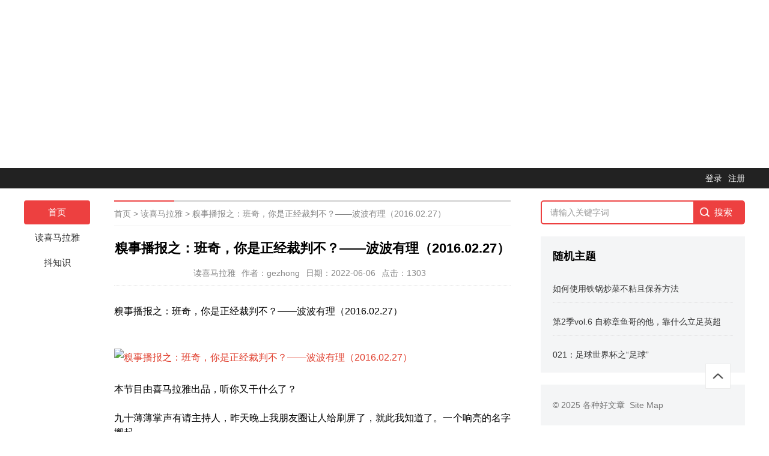

--- FILE ---
content_type: text/html; charset=utf-8
request_url: https://gezhong.vip/read-596.html
body_size: 11185
content:
<!DOCTYPE html><html lang="zh-cn"><head><meta charset="utf-8"><title>糗事播报之：班奇，你是正经裁判不？——波波有理（2016.02.27）</title><meta name="keywords" content="娱乐,糗事播报2016" /><meta name="description" content="糗事播报之：班奇，你是正经裁判不？——波波有理（2016.02.27）" /><meta name="viewport" content="width=device-width, initial-scale=1.0"><link href="view/template/df_toutiao/css/base.css" rel="stylesheet"><link href="view/template/df_toutiao/css/m.css" rel="stylesheet"><script src="view/template/df_toutiao/js/jquery-1.8.3.min.js" ></script><script src="view/template/df_toutiao/js/comm.js"></script><script src="view/template/df_toutiao/js/hc-sticky.js"></script><script src="view/template/df_toutiao/js/aside-sticky.js"></script><link rel="stylesheet" href="view/template/df_toutiao/css/swiper.min.css"><script src="view/template/df_toutiao/js/swiper.min.js"></script><script src="view/template/df_toutiao/js/banner.js"></script><script>
var _hmt = _hmt || [];
(function() {
  var hm = document.createElement("script");
  hm.src ="https://hm.baidu.com/hm.js?7dec70fe7ef7916dc22570b81f0d96bd";
  var s = document.getElementsByTagName("script")[0]; 
  s.parentNode.insertBefore(hm, s);
})();
</script><script async src="https://pagead2.googlesyndication.com/pagead/js/adsbygoogle.js?client=ca-pub-0224824489587078"
     crossorigin="anonymous"></script><ins class="adsbygoogle"
     style="display:block"
     data-ad-client="ca-pub-0224824489587078"
     data-ad-slot="9732452535"
     data-ad-format="auto"
     data-full-width-responsive="true"></ins><script>
     (adsbygoogle = window.adsbygoogle || []).push({});
</script></head><body><div class="topbar"><ul><li><a href="user-login.html"    >登录</a></li><li><a href="user-create.html">注册</a></li></ul></div><article><nav><div class="topnav"><ul id="starlist"><li><a href="./" target="_blank" title="">首页</a></li><li><a href="list-1.html">读喜马拉雅</a></li><li><a href="list-2.html">抖知识</a></li></ul></div><span></span></nav>

  <div class="box_l"><div class="weizhi"><a href="./">首页</a>&nbsp;>&nbsp;<a href="list-1.html">读喜马拉雅</a>&nbsp;>&nbsp;<a href="read-596.html">糗事播报之：班奇，你是正经裁判不？——波波有理（2016.02.27）</a></div><div class="container"><h1>糗事播报之：班奇，你是正经裁判不？——波波有理（2016.02.27）</h1><div class="info"><span>读喜马拉雅</span><span>作者：gezhong</span><span>日期：2022-06-06</span><span>点击：1303</script></span></div><div class="content">糗事播报之：班奇，你是正经裁判不？——波波有理（2016.02.27）<br><br><p><span style="color: #e03e2d;"><img src="http://imagev2.xmcdn.com/group15/M02/0D/0C/wKgDaFbRmGGgNxdVAAcIu_9SxJE948.png!op_type=3&columns=1000&rows=1000" alt="糗事播报之：班奇，你是正经裁判不？——波波有理（2016.02.27）" /></span></p>本节目由喜马拉雅出品，听你又干什么了？<br><br>九十薄薄掌声有请主持人，昨天晚上我朋友圈让人给刷屏了，就此我知道了。一个响亮的名字搬起。<br><br>最初我是看见一个班级的段子，是这么讲的，说，杜枫说，快，看看球儿下在砸，周鹏屁又上了，碰韩子真腿了。范琪说。<br><br>有瑕疵啊。<br><br>杜峰说，你想啥呢，碰韩德军腿了。<br><br>班期说有瑕疵啊。<br><br>杜峰说，就算没碰腿，周鹏也是辽宁地，他是辽宁丹东碰点儿大鸡，说那是辽宁球员碰的广东球儿，全没毛病。
不知道梁静对广东那场半决赛小伙伴们看没看啊，不过看那又不看班旗，这个名字算是响亮的空降了。<br><br>我直到是篮球裁判，不知道是搁哪儿又牺牲一位英雄，只要去帮人们都可以做成黑白照片，香上块上好香碗帘都给配好了。<br><br>说眼见是班级，是双目失明，坚守岗位，因功先止来。<br><br>你说你们这包银咋那么损你我算看明白了，谁也不能得到你们这群晚上啊，朋友圈得死路一条。<br><br>就得死到你们朋友圈人家的时候，我看朋友圈的段子还有呢。呃说那个班旗跑过来向广东要钱。<br><br>广东说要什么钱要去要钱，要要要要要要要钱，说班级说黑哨儿的钱，我都说群儿没赢，要什么钱要钱要要要要要要要要先行。<br><br>他说黑哨的钱也没给也。广东说，黑哨要了我也没赢，你要什么钱，要什么钱要要要要要你要你要钱没毛病。
汉尔说呀，说当时的情况可能是这样的。<br><br>说双方争执不下班起把大寒叫到身边儿问说，你狗俩说实话，到底蹭没蹭上？<br><br>大汗特别无奈，说，蹭个卯啊。<br><br>班崎亭八一吹事儿，广东球拳蹭毛上了。韩德军自己说的更有甚者和耳边说郭志强问蓝鞋班骑士正经裁判部。蓝鞋说裁判，但是裁判真不正经，不知道说心里话。这场球赛我没看，我也不是任何一方球队的球迷。<br><br>别想按照我的身份来说吧，我应该是最中立的一个人儿，因为我是辽宁人，生活在广东，谁赢我都挺乐恨。<br><br>所以据我不偏不倚的角度来判断你，我估计这小子啊，班级他可能是八成大不灵儿，估计就是看跑偏了。<br><br>整秃噜了啥黑哨不会烧的，一夜之间，你说你这眼神儿不好，总是热搜榜了，是不是看来呀，当裁判必备上岗条件之一就是超级强大的心理素质啊，你得扛得住骂呀。<br><br>我对篮球啊，不是太懂行，但是nba，我经常看到这种罚判，如果求全给主队算成主场优势，下场比赛补回来比赛也可以保持悬念。如果给客队是尊重较大可能的事实，比赛就此结束，没悬念，一切遵循客观事实这道理呀，就像足球之间没有学网球里的鹰眼耳做成门线技术一样，其实这可能也就是竞技体育的魅力，所以大家伙儿理解理解你差一不二，你别俩段子乐呵乐呵得了，世人哪有不出错儿的，咋还怎样给人喷死啊。<br><br>好了，咱们话不多说，赶紧来进入今天的韭食播报特别白，谢谢大家发来的，您请段友们在节目中听到自己发的段子的方法。微信关注公众号BOBO脱口秀。<br><br>然后找到段子，征集一栏点进去，点进去点进去溜圆就喊，就是这么简单。<br><br>此外呢，还要感谢我的微信好友段子，搜集群里的每一位我最爱的会员们每天都为我提供的段子素材么么哒，谢谢宝宝们呢。
段子一水寒说一对儿夫妻一样，媳妇儿死了，老爷们儿伤心呐，哭得特别厉害啊啊。<br><br>牧师就安慰他说，孩子不要伤心，他会伤天堂的。老爷们儿停止了哭泣，说，那，那我以后也会上天堂吗？<br><br>莫斯说，当然，奥夫考尔斯丈夫哇一声又哭了。<br><br>太可怕啦。所以我才哭的这么伤心呐。<br><br>哎呀，好在隔壁王嫂活得好好的，要不然我还真以为是隔壁老王两口子的事儿呢。
现在有个媳妇确实挺厉害，以隔壁王嫂为首的年前隔壁老王，我们一大帮朋友聚会墙子手剑呢，拍了一张老王在ktv抱着公主公主坐到大腿上喝花酒的照片发给了王嫂，王守疯了，哎呀，那要跟老王拼命啊。隔壁老王特别机智，跟他解释媳妇，儿媳妇，儿媳妇儿贝贝贝贝贝贝贝闹那，那是我女同学。<br><br>王嫂冷静地思考了一下，还是有点儿不信。<br><br>说真是女同学吗？老说真的。<br><br>王导说，你真没花钱吗？狼说，真的。<br><br>王老师说，啊，那就没事儿了，你该干个嘎去吧。<br><br>火星人说，啊，今天去买水哎，路过一妹子开车保鬼撞了，但是伤势不严重。住了医院，我躺在病房里，听到那个撞我的妹子啊，在走廊里对他爸爸大喊。<br><br>就是我故意撞的呢。我就他怎么啦，他那么帅我重，他就可以养他一辈子了。<br><br>说当时我含泪发誓，等我养好了，一定要娶她。<br><br>不冲别的就冲他撞我的车，是保时捷，你说长得帅的事儿啊，当初抢着头回来，咱工作室的时候不到咱们工作室啊，有饭后发水果儿的惯例。<br><br>吃完饭一回头儿，看见自己桌上有水果儿，就问隔壁老王说，哎哥，为什么给我发水果儿啊？<br><br>隔壁老王逗的是因为你长得帅呀，长得帅就发水果儿啊强的看了一眼隔壁老王说，不可能，那为什么你也有呢？<br><br>冬子说。<br><br>今天啊，想出来一个去图书馆找座位的绝招，说寻找一个有魅质的座位，然后对妹子说，同学，我喜欢你很久了，希望和你一交说，如果妹子听到这句话，马上收拾书包走人，那么恭喜你有座儿了。<br><br>如果妹子对你一笑，那么恭喜，还上什么自己个呀大了怎么办？<br><br>纳尔纳说，在电视里经常看到啊，女主角忧伤了，在公交车上把头倚在车窗看风景，今天我也亲身实验了一把。<br><br>那太坑爹了吧，大牙上面给我垫儿掉了。<br><br>哎，你们有没有发现啊，在公交车上真的就是会经常发生一些不可思议的事情。昨天驮驮坐在公交车上，就是最近妥妥呀，工作上有点儿包屈的事儿，坐在那儿啊，就一路抱怨说魂儿是我干的。<br><br>受表扬的是强子，最后成果是不跟儿姐的不公平。说到这儿啊。<br><br>坐到旁边一个老人微微一笑，拍了拍驼驼的肩膀说，孩子看着你的手表。<br><br>好，仔细看是不是先看时针，再看分针，可运转最多的秒针，你连看但都不看一眼呢。<br><br>哎，你听见人的老人多么富有。人生阅历是生活，就是这样。当陀陀还在盯跟着手表思考人生的时候，睿智的老人已经趁机偷到陀陀的钱包撩二哥说记者采访一个九十五岁高龄的老太太，问他年纪大了之后有没有什么烦恼。<br><br>老奶奶想了想说。<br><br>哎呀，我一向啊，都喜欢比自己年龄大的臭，能收稳重的男生现在都死光了，哎呀，那还真挺烦恼。<br><br>二哥呀，你发的这个段子，我怎么感觉好像看见了自己的讲来呢？<br><br>你说好，如果我等到九十五岁，还是没嫁出徐克咋整啊？<br><br>昨天我问我妈，我说妈吗？我要是找一个比我大二十岁的老公，你会同意吗？<br><br>我妈正给她洗袜子呢，头都没洗的台说，老闺女，你要是能找着老公，比我大二十岁我都没意见呐。<br><br>小带兔说，昨晚开会到半夜十二点，大家做的难受，浑身都疼。<br><br>突然老板对大家说，这个今天的会议呀就开了字里啊，明天早结子开现在三哦，大家正在感谢领导关怀呀，准备收拾东西回家走人的时候。<br><br>毛总又说了这个十分钟啊，就是明天了，大家别忘了回来啊，辞职吧。<br><br>那时年少说五岁的女儿在沙发上睡着了。<br><br>突然啊，女儿一个翻身，从沙发上摔到了地上。<br><br>小家伙很坚强，并没有哭，爬到我面前啪啪给我大嘴巴的说，你是怎么看好孩子，好久没联系我的同学微信突然给我发祝福短信，我第一个反应就是瓦六这会儿要结婚六。<br><br>于是呢，我果断地编了一个理由儿回他。我说，哎，正好我要找你那哥们儿，我十五号订婚，你来不来参加。<br><br>果不其然，他回说，不好意思，我师傅好好结婚，看样你也来不了了，咱俩就护顶了吧，省了。<br><br>大家有没有发现现在好多人都得了微信综合症，我每天就是就好，没有微信活不了似的，就比如今天吧。<br><br>我就又玩儿一天微信我特别不聊啊，熟悉我的菠菜都知道我呀，有两台手机，每台手机都有一个微信号，然后我无聊啊，我就把我两个微信号都加入了同一个群。<br><br>然后我用我这个微信号骂那个微信号，用那个微信号回骂这个微信号，两个微信号对骂了一个多小时。<br><br>最后群主管理员都出来调解，才算平息了此事。<br><br>哎，算了，还是给大家讲故事吧，换个口味讲个故事啊。新西安山发来的一个皇帝的新装的故事。<br><br>说在很久很久以前，有两个财富来见一个国王，他们自称能做出世界上最美丽的衣服，但是愚蠢的人是看不见他的。裁缝手捧着空气给国王穿上，问，美不美，公王啥没看着啊。<br><br>白宝玉说呀。<br><br>明明看不见衣服，却只能硬着头皮说，漂亮裁缝跨过往皇上，您可真错。<br><br>于是，第二天的游行大典上，国王愉快地宣布给全国的姑娘们每人都做一套这样事儿的衣裳。<br><br>皇上，您可真聪明啊。<br><br>放眼世界呀，放来了一个强子的段子，说强子经常去按摩，每次叫的呀，都是同一个说话声音很好听的姑娘今天又去了，说还是点那个姑娘按摩前台跟墙的时候，那姑娘没在这时候瓦强的去上个厕所，隔着厕所墙壁，听见那个说话很好听的姑娘在那儿洗手呢。另外一个姑娘问他说，你那老顾客来了，你怎么装不在？<br><br>姑娘，姑娘老大不乐意嘞，抓倒吧，你不当哦，我才不给他做呢。我呢，多顾客就他一个正经按摩的，太浪费时间了。<br><br>哎呀，放眼世界呀。<br><br>根据你提供的这个段子来分析，你也是个挺有生活的人儿啊，大宝剑啥没小滋我吧，还是我给你们讲一个墙子的真事儿吧。
年前呐墙子不是出个女朋友吗，还挺认真的出的挺好那阵儿。<br><br>带回家之前呐就跟他爸商量，然后爸爸啊，爸爸，我要结婚了，因为喂女朋友怀孕了。<br><br>强头爸说，啊，那你确定的孩子是你的吗？<br><br>强的时候放心吧，爸爸，我有把握，他爸说，那就行，可千万别走爸爸的老路啊。<br><br>宝宝们听着是不是哪里画风不对的样子，孩子这晚上千万要谨慎呐。隔壁老王原来有个治疗不孕不育的骗房。<br><br>后来墙呢就介绍个影儿来找各位老王给他看病，那哥们儿一进屋啊，跟老王都跪下了。<br><br>特别诚恳呐说，大哥，你看我都跑了，姥姥地位儿了都没好使，不知道我这个不孕不育症在你这儿还有治吗？<br><br>我有钱呐。我真的，我特别希望有一个下一代能跟我叫爸爸隔壁老王说这个诱啊，也不是外能的哥们儿啊。从我的经验角度来说呀。<br><br>你这病啊是没治了，但是也不是不可以有下一代管你就爸爸的，要是你给我个一百万的话，我，我可以关你叫爸爸。<br><br>爸爸，你是不是？<br><br>然后他把爷们儿给打屁了，隔壁老王因为看病发生，那事儿还真不少呢。<br><br>上个礼拜啊，老王陪王嫂去医院门诊，医生不在王嫂出去上厕所儿去了，就搂王个个儿个儿的坐着等着。<br><br>这时候啊就进了一个大美女，这人儿还没站稳的呢，就跟老王说他可能得了乳腺炎了，让老王给他看看。<br><br>说着说着还把诊室门灌上反锁了。是不是没等咱王哥解释，那你就把上衣就给拖来，可别老王。<br><br>蒙圈啦，老妹儿啊，你犯过我一麻吧。<br><br>我就是一饭店的厨厨师，我是来陪我媳妇儿看病去，他上厕所了，我穿身儿白衣服，你可别把我当医师啊。<br><br>旅行者的记忆也发了一个墙子，断着啊说有一天呢，墙和女朋友逛街，路过一个粪坑，女朋友突然停下来，问说，如果我和你妈同时跳下去。<br><br>你会先救谁强的说，那，那我肯定先救你呀。<br><br>女朋友听了特别高兴，说，亲爱的，你真？<br><br>好，那你妈呢？小安说，放心吧，我妈也不缺心眼儿，他怎么会往粪坑里跳呢？<br><br>谁知道你说女朋友怎么还是问侯家伟说早上出门儿啊，我和我妈逛几，看到路边儿里有人在那儿卖小兔肚子，我就说我想养一只，我妈就不让我跟他磨叽了好久。<br><br>最后我妈终于同意了，说实在要买的话也别买一只，干脆买两只好了，我超级开心啊。我说，好老师啊，两只还可以做个伴儿呢。我妈说，不是我是怕一只，我不够吃。<br><br>你说你这你这家庭环境有暴力血腥的倾向啊。宝宝，我家我妈皮鞋挺爆，前段时间我们家不装修房子吗？我跟我老爸因为装修风格儿都没弹笼，我说贴粉色儿壁纸，我爸说贴蓝色儿，壁纸完了俩就干起来了，抄着对面儿邻居都过来劝架来了。<br><br>你没拉开呀，最后还是我妈出面解决了一场政治，真的我妈那是除非不出手，出手就伤人，只说一句话就解决了。<br><br>我妈说你俩抄抄什么玩儿啊，好像咱家钱在你俩手里似的。超超超超有用吗？<br><br>我说了算，贴黄色壁纸都退下吧，解决了解决了。<br><br>豆豆说，每次朋友叫我去洗澡儿，我都是推三阻四的，那次啊，被他们强拉着去了澡堂子到门口我就说换一家，这家环境不太好啊。他们几个都说好，不要跟他洗。
我没有招儿的，跟他妈进去了，一进门儿，那搓澡儿就喊。<br><br>也就是这小子上次劲儿给他。<br><br>多枣儿把馅儿道给堵住的豆豆，你说你身上攒的是水泥吗？<br><br>这怎么还能变成混凝土吗？是不是陕西？季风说，工作三年了，最近几天一直睡不着觉啊，昨晚刚刚睡着，竟然梦见老师催作业。<br><br>催得特别急，让赶紧给他送过去，可是我一点儿也没写呀，也不知道该去抄谁的。之后我心一横，一想拉倒吧，去个屁的老子不睡了，马上就睁开眼睛了。
季风啊，时不相满呐，你波儿姐我最气也总半夜睡不着觉啊。<br><br>每次啊，深夜睡不着的时候，我都会想起。<br><br>我深爱的那个人，我太太艾特了，真的，我就拿起电话给他拨过去，都是正在通话中，我几次尝试之后，我终于想起来自己给自己打电话，就是这样的战线的呀。<br><br>哈哈哈哈哈哈哈哈，我就是在那样的自恋爱自己神经二爷说和同事打麻将，赢了两百多，一个女同事啊，一直自己输啊。三家人就他叔我就调侃男的，我说大妹子啊，不就输点儿钱吗，至于这么一直板着脸不出事儿吗？<br><br>这时候啊，我媳妇正好来电话了。这女同事突然对着我手机大喊，嫂子，那你老公赢两千多，说回家我讲给你同事之间嘛，每天早九晚五混在一起，其实谁也不用挑谁。<br><br>你就像我们节目组里边儿，大家相处都很随意嘛，说话也都不喜欢你，就拿驼驼来说吧，头头干活儿啊。每次太累的时候都干不下去的时候。<br><br>他都会拉开衣服，低头儿往里边瞅瞅自己的胸，然后大声告诉自己要加油，像我这种平胸的，只能好好上班挣钱了。<br><br>而每次他这样说的时候，墙子都会在一旁悠悠的说，你借哥哥看看没哥哥也想鼓励一下自己不鼓励，这不行，现在钱儿多难挣啊。花。<br><br>大家还熟悉我前两年上市场啊，拿一百块钱人民币买肉人卖肉都会说老妹儿啊，有零钱没这片儿太大找不开呀你今年你在哪里买的，你去随便买点蔬菜卖菜都会说老妹儿啊，一百不够啊，还差二十啊。<br><br>好啦，时间关系给大家伙儿带来最后一个段子啊。来自初心的说上学那会儿波姐陪雪姨去检测室里到检测到是否色盲的时候，医生问雪姨。<br><br>这是什么呀？雪姨说，鸟儿？<br><br>医生说，什么鸟儿啊。<br><br>雪姨说，蜻蜓。<br><br>医生说，啊，确诊了，你这不是色盲啊。你这是文盲。
好了，今天求职播报就是这样啦，咱们下期再见喽。<br><br>咚咚咚还没开门就到那里，还没开门，走到那里。<br><br><div class="pagelist"></div></div><div class="tags"><a href="tag-2.html" target="_blank">娱乐</a><a href="tag-14.html" target="_blank">糗事播报2016</a></div></div><div class="info-pre-next"><p style="text-align: center;"><a href="https://gezhong.vip/read-595.html" style="border: #e6e4e4 1px solid;padding: 3px 6px;">上一篇</a>&nbsp;&nbsp;&nbsp;&nbsp;&nbsp;&nbsp;<a href="https://gezhong.vip/read-597.html" style="border: #e6e4e4 1px solid;padding: 3px 6px;">下一篇</a></p></div></div><aside class="box_r"><div class="search"><form action="operate-search.html" id="nav-search"><input type="hidden" name="range" value="1"><input type="text" name="keyword" class="input_text" value="请输入关键字词" style="color: rgb(153, 153, 153);" onfocus="" ><input class="input_submit" value="搜索" type="submit" id="submit"></form></div><section><h2>随机主题</h2><ul class="news_part03"><li><a href="read-5721.html" title="如何使用铁锅炒菜不粘且保养方法" target="_blank"><p>如何使用铁锅炒菜不粘且保养方法</p></a></li><li><a href="read-5192.html" title="第2季vol.6 自称章鱼哥的他，靠什么立足英超" target="_blank"><p>第2季vol.6 自称章鱼哥的他，靠什么立足英超</p></a></li><li><a href="read-5114.html" title="021：足球世界杯之“足球”" target="_blank"><p>021：足球世界杯之“足球”</p></a></li></ul></section><section><ul class="copyright"><p>© 2025 <a href="./" target="_blank">各种好文章&nbsp;&nbsp;</a><a href="sitemap-xml.html" target="_blank">Site&nbsp;Map</a></p></ul></section></aside></article><a href="#" title="返回顶部" class="icon-top"></a><script src="./lang/zh-cn/lang.js?2.3.0"></script><script src="view/js/jquery-3.4.1.min.js?2.3.0"></script><script src="view/js/popper.min.js?2.3.0"></script><script src="view/js/bootstrap.min.js?2.3.0"></script><script src="view/js/xiuno.js?2.3.0"></script><script src="view/js/bootstrap-plugin.js?2.3.0"></script><script src="view/js/async.min.js?2.3.0"></script><script src="view/js/form.js?2.3.0"></script><script>
  var debug = DEBUG = 0;
  var url_rewrite_on = 1;
  var url_path = './';
  var forumarr = {"1":"读喜马拉雅","2":"抖知识"};
  var fid = 1;
  var uid = 0;
  var gid = 0;
  xn.options.water_image_url = 'view/img/water-small.png'; 
  </script><script src="view/js/wellcms.js?2.3.0"></script><script>
    $('#nav-search').on('submit', function() {
        var jthis = $(this);
        var range = jthis.find('input[name="range"]').val();
        var keyword = jthis.find('input[name="keyword"]').val();
        window.location = xn.url('operate-search-' + xn.urlencode(keyword) + '-' + range);
        return false;
    });
</script><script defer src="https://static.cloudflareinsights.com/beacon.min.js/vcd15cbe7772f49c399c6a5babf22c1241717689176015" integrity="sha512-ZpsOmlRQV6y907TI0dKBHq9Md29nnaEIPlkf84rnaERnq6zvWvPUqr2ft8M1aS28oN72PdrCzSjY4U6VaAw1EQ==" data-cf-beacon='{"version":"2024.11.0","token":"94602176a56f4d6ea50c812ba0bf60b4","r":1,"server_timing":{"name":{"cfCacheStatus":true,"cfEdge":true,"cfExtPri":true,"cfL4":true,"cfOrigin":true,"cfSpeedBrain":true},"location_startswith":null}}' crossorigin="anonymous"></script>
</body></html>

--- FILE ---
content_type: text/html; charset=utf-8
request_url: https://www.google.com/recaptcha/api2/aframe
body_size: 270
content:
<!DOCTYPE HTML><html><head><meta http-equiv="content-type" content="text/html; charset=UTF-8"></head><body><script nonce="D9gy97_6e0-vU0MwRHYM7A">/** Anti-fraud and anti-abuse applications only. See google.com/recaptcha */ try{var clients={'sodar':'https://pagead2.googlesyndication.com/pagead/sodar?'};window.addEventListener("message",function(a){try{if(a.source===window.parent){var b=JSON.parse(a.data);var c=clients[b['id']];if(c){var d=document.createElement('img');d.src=c+b['params']+'&rc='+(localStorage.getItem("rc::a")?sessionStorage.getItem("rc::b"):"");window.document.body.appendChild(d);sessionStorage.setItem("rc::e",parseInt(sessionStorage.getItem("rc::e")||0)+1);localStorage.setItem("rc::h",'1762267733448');}}}catch(b){}});window.parent.postMessage("_grecaptcha_ready", "*");}catch(b){}</script></body></html>

--- FILE ---
content_type: text/css
request_url: https://gezhong.vip/view/template/df_toutiao/css/base.css
body_size: 2359
content:
@charset "utf-8";
/**
 * base.css
 * https://www.yangqq.com/
 * Copyright 2020, design by yangqq
 */
* { margin: 0; padding: 0 }
body { font: 15px "Microsoft YaHei", Arial, Helvetica, sans-serif; color: #000; background: #fff; line-height: 1.5; overflow-x: hidden; }
img { border: 0; display: block }
ul, li { list-style: none; }
a { text-decoration: none; color: #333; }
a:hover { color: #ed4040; text-decoration: none; }
.clear { clear: both; width: 100%; overflow: hidden; }
.blank { clear: both; width: 100%; overflow: hidden; height: 20px }
article { width: 1200px; margin: auto; overflow: hidden }
.is-fixed { position: fixed; top: 10px; z-index: 99; }
/*topbar*/
.topbar { height: 34px; line-height: 34px; background: #222; font-size: 14px; color: #fff; text-align: right; margin-bottom: 20px; }
.topbar ul { width: 1200px; margin: auto }
.topbar li { position: relative; display: inline-block; text-align: center; margin-left: 10px; }
.topbar li a { color: #fff }
.topbar li a:hover { text-decoration: none }
.topbar img { position: absolute; width: 100px; height: 100px; left: -15px; top: 34px; display: none; border: #ccc 1px solid; }
.topbar li:hover { cursor: pointer; color: #fff; }
.topbar li:hover img { display: block; z-index: 9 }
/*nav*/
nav { width: 110px; float: left }
.logo { margin-bottom: 16px; display: block }
.logo img { height: 27px; }
nav ul li { height: 40px; line-height: 40px; margin-bottom: 2px; text-align: center; color: #444; border-radius: 4px; overflow: hidden }
nav ul li a { display: block; }
nav ul li a#selected, nav ul li a:hover { background-color: #ed4040; color: #fff; }
nav span { width: 100%; display: block; height: 20px }
.box_l { width: 55%; overflow: hidden; margin: 0 40px 20px; float: left; }
/*banner*/
.banner { width: 100%; height: 340px; margin-bottom: 20px; }
.swiper-slide { position: relative }
.swiper-slide span { position: absolute; right: 0; font-size: 12px; padding: 2px 5px 2px 10px; top: 10px; background: #0CF; color: #fff; border-radius: 3px 0 0 3px }
.swiper-slide:nth-child(2) span { background: #F60 }
.swiper-slide:nth-child(3) span { background: #3C0 }
/*news_list*/

.news_list li { overflow: hidden; margin-bottom: 20px; padding-bottom: 20px; border-bottom: 1px dotted #ccc; }
.news_list li h2 { font-size: 18px; margin-bottom: 7px; overflow: hidden; text-overflow: ellipsis; white-space: nowrap; position: relative; color: #3f3f3f; }
.news_list li i { display: block; float: left; width: 160px; height: 110px; overflow: hidden; margin-right: 20px; }
.news_list li i img { width: 100%; min-height: 100%; transition: all .5s; }
.news_list_info { overflow: hidden; text-overflow: ellipsis; -webkit-box-orient: vertical; display: -webkit-box; -webkit-line-clamp: 2; font-size: 14px; color: #666; }
.news_list_time { color: #888; font-size: 13px; margin-top: 10px; }
.news_list_time span { margin-right: 10px; }
.news_list_time span a { color: #ed4040 }
.news_list li:hover img { transform: scale(1.1); }
.news_list li:hover h2 { color: #ed4040 }
.news_list li:last-child { margin-bottom: 0 }
/*box_r*/
.box_r { float: right; width: 340px; }
.box_r section { background: #f4f5f6; margin: 20px 0; overflow: hidden; }
.box_r section ul { padding: 20px; }
.box_r section h2 { margin: 20px 0 0 20px; font-size: 18px; }
.search { background: #ed4040; position: relative; border: #ed4040 2px solid; border-radius: 5px; overflow: hidden; }
.search input.input_submit { border: 0; color: #fff; outline: none; position: absolute; top: 0; right: 0; width: 25%; display: block; font-size: 15px; height: 36px; line-height: 36px; text-indent: 1em; cursor: pointer; background: url(../img/searchm.png) no-repeat left 10px center; background-size: 21px; }
.search input.input_text { border: 0; line-height: 36px; height: 36px; font-size: 14px; width: 75%; outline: none; text-indent: 1em; }
.search.sblue { background: #00c1de; border: 1px solid #00c1de; }
/*news_part03*/
.news_part03 { }
.news_part03 li { overflow: hidden; margin-bottom: 12px; padding-bottom: 12px; border-bottom: 1px dotted #ccc; }
.news_part03 li i { width: 80px; height: 60px; margin-right: 10px; overflow: hidden; display: block; float: left; }
.news_part03 i img { width: 100%; max-height: 100%; min-height: 100%; }
.news_part03 p { margin-top: 10px; line-height: 20px; max-height: 40px; overflow: hidden; text-overflow: ellipsis; -webkit-box-orient: vertical; display: -webkit-box; -webkit-line-clamp: 2; font-size: 14px; }
.news_part03 li:last-child { border-bottom: none; margin-bottom: 0; padding-bottom: 0; }
/*news_part05*/
.news_part05 { overflow: hidden; }
.news_part05 li { width: 47%; float: left; overflow: hidden; margin-bottom: 15px; }
.news_part05 li:nth-child(even) { float: right }
.news_part05 li a { display: block; }
.news_part05 li i { width: 140px; height: 90px; display: block; margin-bottom: 5px; overflow: hidden; }
.news_part05 li i img { width: 100%; min-height: 100%; }
.news_part05 li p { overflow: hidden; text-overflow: ellipsis; white-space: nowrap; position: relative; font-size: 14px; }
.news_part05 li:nth-child(5), .news_part05 li:nth-child(6) { margin-bottom: 0 }
/*news_part06*/
.news_part06 li { font-size: 14px; line-height: 35px; border-bottom: 1px dotted #ececec; overflow: hidden; text-overflow: ellipsis; white-space: nowrap; position: relative; padding-left: 30px }
.news_part06 li:before { position: absolute; left: 0; font-size: 16px; font-style: italic; font-family: arial; color: #666; }
.news_part06 li:nth-child(1):before { content: "01"; color: #f63; }
.news_part06 li:nth-child(2):before { content: "02"; color: #f63 }
.news_part06 li:nth-child(3):before { content: "03"; color: #f63 }
.news_part06 li:nth-child(4):before { content: "04" }
.news_part06 li:nth-child(5):before { content: "05" }
.news_part06 li:nth-child(6):before { content: "06" }
.news_part06 li:nth-child(7):before { content: "07" }
.news_part06 li:nth-child(8):before { content: "08" }
.news_part06 li:nth-child(9):before { content: "09" }
.news_part06 li:nth-child(10):before { content: "10" }
/*links*/
.links { position: relative; }
.links li { margin: 0 20px 10px 0; display: inline-block }
.links li a { color: #777; font-size: 14px; }
/*tag*/
.tag { position: relative; }
.tag li { margin: 0 20px 10px 0; display: inline-block }
.tag li a { color: #777; font-size: 14px; }
/*footer*/
.copyright { color: #777; line-height: 28px; font-size: 14px; }
.copyright a { color: #777; }
.copyright img { display: inline-block; vertical-align: middle; }
.icon-top { background: url(../img/istop.png) no-repeat center #fff; background-size: 22px; width: 40px; height: 40px; position: fixed; right: 5%; bottom: 10%; transition: all 0.3s; z-index: 9999999; border: #ececec 1px solid; }
/*weizhi*/
.weizhi { font-size: 14px; font-weight: normal; margin-bottom: 20px; position: relative; border-top: #ccc 2px solid; border-bottom: #ececec 1px solid; color: #888; line-height: 40px; }
.weizhi a { color: #888 }
.weizhi:after { position: absolute; width: 100px; height: 2px; background: #ed4040; content: ""; left: 0; top: -2px }
/*pagelist*/
.pagelist { text-align: center; color: #666; width: 100%; clear: both; margin-top: 20px; }
.pagelist li { color: #666; margin: 0 5px 0; padding: 5px 10px; background: #F7F7F7; display: inline-block; }
.pagelist li:nth-child(1) { display: none }
.pagelist li:hover, .pagelist .active { color: #FFF; background: #ed4040; text-decoration: none }
/*container*/
.container { font-size: 16px; }
.container h1 { font-size: 22px; margin-bottom: 15px;text-align: center; }
.info { color: #888; font-size: 14px; margin-bottom: 30px; padding-bottom: 10px; border-bottom: #ccc 1px dotted; text-align: center; }
.info span { margin-right: 10px; }
.content { word-break: break-word; text-align: justify; }
.content p { margin: 26px 0; line-height: 30px; }
.content img { margin: 15px auto; max-width: 100% !important; height: auto !important }
.content h2, .content h3, .content h4, .content h5, .content h6 { font-size: 18px; margin: 10px 0 }
.content video { height: auto !important; width: 100% !important; }
.content iframe { width: 100%; min-height: 400px; }
.tags { margin: 20px 0; font-size: 14px; }
.tags a { display: inline-block; border: #e6e4e4 1px solid; padding: 3px 6px; color: #666; }
.info-pre-next { line-height: 30px; }
.info-pre-next a { margin-left: 5px; }
.otherlink li { overflow: hidden; text-overflow: ellipsis; white-space: nowrap; line-height: 28px; position: relative; padding-left: 10px; font-size: 14px; }
.otherlink li:before { position: absolute; content: ""; width: 3px; height: 3px; background: #a0a0a0; top: 13px; left: 0; }
.otherlink li span { float: right; font-size: 13px; color: #999; margin-left: 20px }
.news_t { font-size: 18px; font-weight: normal; padding: 5px 0; margin: 20px 0 10px; position: relative; border-top: #ccc 2px solid; border-bottom: #ececec 1px solid; color: #333333; }
.news_t:after { position: absolute; width: 70px; height: 2px; background: #ed4040; content: ""; left: 0; top: -2px }
/*timebox*/
.timebox span { position: relative; line-height: 32px; padding-right: 40px; color: #999; font-size: 13px; }
.timebox span:after { position: absolute; content: ""; width: 2px; height: 40px; background: #e0dfdf; right: 18px }
.timebox li { text-overflow: ellipsis; white-space: nowrap; overflow: hidden; }
.timebox li i { position: relative; font-style: normal }
.timebox li i:before { content: " "; height: 10px; width: 10px; border: 2px solid #cccaca; background: #fff; position: absolute; top: 4px; left: -26px; border-radius: 50%; -webkit-transition: all .5s ease; -moz-transition: all .5s ease; -ms-transition: all .5s ease; -o-transition: all .5s ease; transition: all .5s ease; }
.timebox li:hover i:before { background: #ed4040 }


--- FILE ---
content_type: text/css
request_url: https://gezhong.vip/view/template/df_toutiao/css/m.css
body_size: 563
content:
@charset "utf-8";
/**
 * base.css
 * https://www.yangqq.com/
 * Copyright 2020, design by yangqq
 */
 
@media screen and (min-width: 1120px) and (max-width: 1200px) {
article, .topbar ul, .box { width: 1090px }
.box_l { margin: 0 20px 20px; width: 620px; }
.banner { height: auto }
.box_r { width: 320px }
}
@media screen and (min-width: 1020px) and (max-width:1119px) {
article, .topbar ul, .box { width: 990px }
.box_l { margin: 0 15px 20px; }
.banner { height: auto }
.box_r { width: 300px }
}
 @media screen and (min-width: 960px) and (max-width:1019px) {
article, .topbar ul, .box { width: 940px }
.box_l { margin: 0 15px 20px; }
.banner { height: auto }
.box_r { width: 280px }
}
 @media screen and (max-width: 959px) {
.topbar ul, .box { width: 98% }
article { width: 100% }
.topbar { margin-bottom: 0 }
.logo { display: inline-block; float: left; margin: 5px 20px 0; }
.logo img { }
nav { width: 100%; margin-bottom: 20px; box-shadow: 0px 3px 10px 1px rgba(144, 161, 180, 0.4); }
ul#starlist { height: 40px; }
nav span { display: none }
nav ul li { display: inline-block; margin-bottom: 0 }
nav ul li a { margin: 0 10px; text-align: center }
nav ul li a#selected, nav ul li a:hover { color: #ed4040; background: none; position: relative; }
nav ul li a#selected:after { position: absolute; content: ""; width: 100%; height: 2px; background: #ed4040; bottom: 0px; left: 0; }
.is-fixed { width: 100%; background: #fff; box-shadow: 0px 3px 10px 1px rgba(205, 205, 205, 0.4); left: 0; top: 0; }
.box_l {width: 62%;margin: 0 0 0 10px;}
.banner { height: auto }
.box_r { width: 33%; margin-right:10px }
.search input.input_submit { background: url(../img/searchm.png) no-repeat left 2px center; }
}
@media screen and (max-width: 768px) {
nav { overflow-x: auto; }
.topnav { width: 1000px; overflow-x: auto; }
ul#starlist { }
}
 @media screen and (max-width: 640px) {
.box_l { width: 96%; margin: auto; float: none }
.box_r { width: 96%; margin: auto; float: none }
.search { display: none }
.box_r section { display: none }
.box_r section:last-child { display: block }
.logo { margin: 12px 8px 0 5px; }
.logo img { height: 16px; }
nav ul li a { margin: 0 4px; }
.topbar img { right: 0; left: -25px; }
.news_list li i { width: 90px; height: 60px; margin-bottom: 10px; margin-right: 10px; }
.news_list_info { display: none }
.news_list li h2 { font-size: 15px; margin: 7px 0 0; white-space: initial; }
.news_list_time { clear: both }
.news_list li { margin-bottom: 10px; padding-bottom: 10px; }
.copyright { text-align: center }
.container h1 { font-size: 18px; }
.content { margin: 0 8px }
.content p { margin: 15px 0; }
.container { font-size: 15px; }
}


--- FILE ---
content_type: application/javascript
request_url: https://gezhong.vip/view/template/df_toutiao/js/banner.js
body_size: -273
content:
jQuery(document).ready(function($){
     
	//banner	
    var swiper = new Swiper('.swiper-container', {
        pagination: '.swiper-pagination',
        nextButton: '.swiper-button-next',
        prevButton: '.swiper-button-prev',
        paginationClickable: true,
        spaceBetween: 30,
        centeredSlides: true,
        autoplay: 5000,
        autoplayDisableOnInteraction: false
    });
	
	
	
});

 


--- FILE ---
content_type: application/javascript
request_url: https://gezhong.vip/view/js/wellcms.js?2.3.0
body_size: 11026
content:
var body = $('body');

/*
 ajax 推出登陆 绑定id="user-logout"
 <a class="nav-link" rel="nofollow" id="user-logout" href="<?php echo url('user-logout');?>"><i class="icon-sign-out"></i>&nbsp;<?php echo lang('logout');?></a>
 */
body.on('click', '#user-logout', function () {
    var href = $(this).attr('href') || $(this).data('href');
    $.xpost(href, function (code, message) {
        if (code == 0) {
            $.alert(message).delay(1000).location();
        } else {
            alert(message);
        }
    });
    return false;
});

/* 搜索使用 */
body.on('submit', '#form-search', function () {
    var jthis = $(this);
    var range = jthis.find('input[name="range"]:checked').val();
	range = range || jthis.find('input[name="range"]').val();
    var keyword = jthis.find('input[name="keyword"]').val();
    window.location = xn.url('operate-search-' + xn.urlencode(keyword) + '-' + range);
    return false;
});

/*表单快捷键提交 CTRL+ENTER   / form quick submit*/
body.on('keyup', 'form', function (e) {
    var jthis = $(this);
    if ((e.ctrlKey && (e.which == 13 || e.which == 10)) || (e.altKey && e.which == 83)) {
        jthis.trigger('submit');
        return false;
    }
});

/*点击响应整行：方便手机浏览  / check response line*/
body.on('click', '.tap', function (e) {
    var href = $(this).attr('href') || $(this).data('href');
    if (e.target.nodeName == 'LABEL' || e.target.nodeName == 'INPUT') return true;
    if ($(window).width() > 992) return;
    if (e.ctrlKey) {
        window.open(href);
        return false;
    } else {
        window.location = href;
    }
});

/*点击响应整行：，但是不响应 checkbox 的点击  / check response line, without checkbox*/
$('.thread input[type="checkbox"]').parents('td').on('click', function (e) {
    e.stopPropagation();
});

/*点击响应整行：导航栏下拉菜单   / check response line*/
body.on('click', 'ul.nav > li', function (e) {
    var jthis = $(this);
    var href = jthis.children('a').attr('href');
    if (e.ctrlKey) {
        window.open(href);
        return false;
    }
});

/*管理用户组*/
body.on('click', '.admin-manage-user', function () {
    var href = $(this).data('href');
    $.xpost(href, function (code, message) {
        if (code == 0) {
            $.alert(message).delay(1000).location();
        } else {
            $.alert(message).delay(2000).location();
        }
    });
    return false;
});

$(function () {
    var nav = $('#nav-show');
    var remove = 'd-lg-none position-fixed rounded-left bg-secondary d-flex align-items-center';
    var remove1 = 'd-none d-lg-block';
    var remove2 = 'sticky-top pt-2';
    var add = 'shadow col-8 col-md-4 bg-white px-0';
    var add1 = 'px-2';
    /*菜单侧边滑出 .nav-block 控制在左右 */
    $('.button-show').click(function () {
        var jthis = $(this);
        var left = jthis.offset().left;
        add += left ? ' offset-4 offset-md-8' : '';
        jthis.css('display', 'none');
        nav.before('<div id="menu-wrap" style="overflow-x:hidden;overflow-y:auto;position:fixed;top:0;left:0;width:100%;height:100%;z-index:1031;background-color:#3a3b4566;"></div>');
        jthis.removeClass(remove);
        /*nav.css({"position": "fixed", "top": "0", "bottom": "0", "right": "0", "margin-top": "3.625rem", "z-index": "1032"});*/
        nav.removeClass(remove1).addClass(add);
        nav.find('.post-sticky-top').removeClass(remove2).addClass(add1);
        /*nav.animate({right: ''}, 500);*/
        return false;
    });

    /*菜单侧边收起弹出菜单*/
    $('.button-hide').click(function () {
        var jthis = $(this);
        var left = jthis.offset().left;
        add += left ? ' offset-3' : '';
        jthis.css('display', 'none');
        var button_show = $('.button-show');
        button_show.addClass(remove);
        button_show.css('display', 'block');
        $('#menu-wrap').remove();
        nav.removeClass(add).addClass(remove1);
        nav.find('.post-sticky-top').removeClass(add1).addClass(remove2);
        /*nav.animate({left: ''}, 500);*/
        return false;
    });
});

/*tag*/
$(function () {
    var tag_input = $('.tag-input');
    tag_input.val('');

    $(document).on('keydown', '.tag-input', function (event) {
        var tag_input = $(this);
        var token = tag_input.parents('.tags').find('.tags-token');
        /* event.keyCode == 32 */
        if (event.keyCode == 13 || event.keyCode == 108 || event.keyCode == 188) {
            create_tag();
            return false;
        }
        var str = tag_input.val().replace(/\s+/g, '');
        if (str.length == 0 && event.keyCode == 8) {
            if (token.length >= 1) {
                tag_input.parents('.tags').find('.tags-token:last').remove();
                get_tag_val(tag_input);
                return false;
            }
        }
    });

    $(document).on('click', '.tags-token', function () {
        var it = $(this).parents('.tags');
        $(this).remove();
        var str = '';
        var token = it.find('.tags-token');
        if (token.length < 1) {
            it.find('.tags-val').val('');
            return false;
        }
        for (var i = 0; i < token.length; i++) {
            str += token.eq(i).text() + ',';
            it.find('.tags-val').val(str);
        }
    });

    tag_input.bind("input propertychange", function () {
        var str = $(this).val();
        /* || str.indexOf(' ') != -1 */
        if (str.indexOf(',') != -1 || str.indexOf('，') != -1) {
            create_tag();
            return false;
        }
    });

    function create_tag() {
        var tag_input = $('.tag-input');
        /*var tag = tag_input.val().replace(/\s+/g, '');*/
        var tag = tag_input.val();
        var reg = new RegExp("[`~!@#$^&*()=|{}:;,\\[\\].<>/?！￥…（）—【】‘；：”“。，、？%]", 'g');
        tag = tag.replace(reg, '');
        tag = tag.replace(/(^\s*)|(\s*$)/g, '');
        if (tag.length > 0) {
            var tags = $('input[name="tags"]').val();
            var arr = tags.split(',');
            if (arr.indexOf(tag) > -1) {
                tag_input.val('');
                return false;
            }
            if (Object.count(arr) <= 5) {
                $('<span class="tag tags-token" style="margin-right: 1rem;margin-bottom: .25rem;margin-top: .25rem;padding: .25rem .5rem;border: 1px solid #dddfeb;font-size: .8575rem;line-height: 1.5;border-radius: .2rem;">' + tag + '</span>').insertBefore(tag_input.parents('.tags').find('.tag-wrap'));
            }
            tag_input.val('');
            get_tag_val(tag_input);
        }
    }

    function get_tag_val(obj) {
        var str = '';
        var token = $(obj).parents('.tags').find('.tags-token');
        if (token.length < 1) {
            $(obj).parents('.tags').find('.tags-val').val('');
            return false;
        }
        for (var i = 0; i < token.length; i++) {
            str += token.eq(i).text() + ',';
            /*str = str.replace(/\s+/g, '');*/
            var reg = new RegExp("[`~!@#$^&*()=|{}:;\\[\\].<>/?！￥…（）—【】‘；：”“。，、？%]", 'g');
            str = str.replace(reg, '');
            str = str.replace(/(^\s*)|(\s*$)/g, '');
            $(obj).parents('.tags').find('.tags-val').val(str);
        }
    }
});

/*
 确定框 / confirm / GET / POST
 <a href="1.php" data-confirm-text="确定删除？" class="confirm">删除</a>
 <a href="1.php" data-method="post" data-confirm-text="确定删除？" class="confirm">删除</a>
 */
body.on('click', 'a.confirm', function () {
    var jthis = $(this);
    var text = jthis.data('confirm-text');
    $.confirm(text, function () {
        var method = xn.strtolower(jthis.data('method'));
        var href = jthis.data('href') || jthis.attr('href');
        if ('post' == method) {
            $.xpost(href, function (code, message) {
                if (0 == code) {
                    window.location.reload();
                } else {
                    $.alert(message);
                }
            });
        } else {
            window.location = jthis.attr('href');
        }
    });
    return false;
});

/*
 <a class="ajax" rel="nofollow" href="<?php echo url('comment-create'); ?>" data-method="get" data-confirm-text="删除" aria-label="评论提交">提交</a>

 <a class="ajax" rel="nofollow" href="<?php echo url('comment-create'); ?>" data-method="post" data-json='{"safe_token":"<?php echo $safe_token;?>","type":"1"}' data-confirm-text="删除" aria-label="评论提交">提交</a>

	let list = document.getElementsByClassName('follow');
	let listLen = list.length;
	for (var i = 0; i < listLen; ++i) {
		list[i].onclick = function () {
			let jthis = this;
			let _uid = jthis.getAttribute('uid');
			let href = jthis.getAttribute('href');
			let method = jthis.getAttribute('data-method');
			$.xpost(href, {'uid': _uid}, function (code, data) {

			});
			console.log(_uid);
			return false;
		};
	}

array('url' => url('my-follow', array('type' => 1,'followuid' => $followuid)), 'text' => lang('well_unfollow'), 'data-method' => 'post', 'data-modal-title' => '')
 */
body.on('click', 'a.ajax', function () {
    let jthis = $(this);
    let text = jthis.data('confirm-text') || '';

    if (text) {
        $.confirm(text, function () {
            well_click_ajax()
        });
    } else {
        well_click_ajax();
    }

    function well_click_ajax() {
        let method = xn.strtolower(jthis.data('method'));
        let href = jthis.data('href') || jthis.attr('href');
        if ('post' == method) {
            let postdata = jthis.data('json');
            $.xpost(href, postdata, function (code, message) {
                if (0 == code) {
                    if (message.text) {
                        jthis.html(message.text);
                        if (message.url) jthis.attr('href', message.url); /*url*/
                        if (message.method) jthis.attr('data-method', message.method); /*data-method*/
                        if (message.modal) jthis.attr('data-method', message.modal); /*data-modal-title*/
                    } else if (undefined == message.text) {
                        window.location.reload();
                    } else if (message) {
                        $.alert(message);
                        setTimeout(function () {
                            window.location.reload();
                        }, 1000);
                    }
                } else if ('url' == code) {
                    window.location = message;
                } else {
                    $.alert(message);
                }
            });
        } else {
            window.location = jthis.attr('href');
        }
    }

    return false;
});

/*选中所有 / check all
 <input class="checkall" data-target=".tid" />*/
body.on('click', 'input.checkall', function () {
    var jthis = $(this);
    var target = jthis.data('target');
    jtarget = $(target);
    jtarget.prop('checked', this.checked);
});

/*
 jmobile_collapsing_bavbar = $('#mobile_collapsing_bavbar');
 jmobile_collapsing_bavbar.on('touchstart', function(e) {
 //var h = $(window).height() - 120;
 var h = 350;
 jmobile_collapsing_bavbar.css('overflow-y', 'auto').css('max-height', h+'px');
 e.stopPropagation();
 });
 jmobile_collapsing_bavbar.on('touchmove', function(e) {
 //e.stopPropagation();
 //e.stopImmediatePropagation();
 });*/

/*引用 / Quote*/
body.on('click', '.well_reply', function () {
    var jthis = $(this);
    var tid = jthis.data('tid');
    var pid = jthis.data('pid');
    var jmessage = $('#message');
    var jli = jthis.closest('.post');
    var jpostlist = jli.closest('.postlist');
    var jadvanced_reply = $('#advanced_reply');
    var jform = $('#form');
    if (jli.hasClass('quote')) {
        jli.removeClass('quote');
        jform.find('input[name="quotepid"]').val(0);
        jadvanced_reply.attr('href', xn.url('comment-create-' + tid));
    } else {
        jpostlist.find('.post').removeClass('quote');
        jli.addClass('quote');
        jform.find('input[name="quotepid"]').val(pid);
        jadvanced_reply.attr('href', xn.url('comment-create-' + tid + '-' + pid));
    }
    jmessage.focus();
    return false;
});

/*引用 / Quote*/
body.on('click', '.post_reply', function () {
    var jthis = $(this);
    var tid = jthis.data('tid');
    var pid = jthis.data('pid');
    var jmessage = $('#message');
    var jli = jthis.closest('.post');
    var jpostlist = jli.closest('.postlist');
    var jadvanced_reply = $('#advanced_reply');
    var jform = $('#quick_reply_form');
    if (jli.hasClass('quote')) {
        jli.removeClass('quote');
        jform.find('input[name="quotepid"]').val(0);
        jadvanced_reply.attr('href', xn.url('post-create-' + tid));
    } else {
        jpostlist.find('.post').removeClass('quote');
        jli.addClass('quote');
        jform.find('input[name="quotepid"]').val(pid);
        jadvanced_reply.attr('href', xn.url('post-create-' + tid + '-0-' + pid));
    }
    jmessage.focus();
    return false;
});

/* 删除 / Delete post*/
body.on('click', '.post_delete', function () {
    var jthis = $(this);
    var href = jthis.data('href');
    if (window.confirm(lang.confirm_delete)) {
        $.xpost(href, {safe_token: safe_token}, function (code, message) {
            var isfirst = jthis.attr('isfirst');
            if (code == 0) {
                if (isfirst == 1) {
                    window.location = jthis.attr('forum-url');
                } else {
                    // 删掉楼层
                    jthis.parents('.post').remove();
                    // 回复数 -1
                    var jposts = $('.posts');
                    jposts.html(xn.intval(jposts.html()) - 1);
                }
            } else {
                $.alert(message);
            }
        });
    }
    return false;
});

body.on('click', '.install, .uninstall', function () {
    var jthis = $(this);
    var href = jthis.data('href') || jthis.attr('href');
    $.xpost(href, function (code, message) {
        if (code == 0) {
            $.alert(message).delay(1000).location();
        } else {
            $.alert(message);
        }
    });
    return false;
});

$(function () {
    var body = $('body');
    body.on('click', '#but-sidebar-toggle', function () {
        var toggle = $('#sidebar-toggle');
        toggle.toggleClass('position-fixed d-none d-lg-block');
        toggle.collapse('hide');
        toggle.css('z-index', '999');
    });

    var scroll_top = function (scroll_distance) {
        if (scroll_distance > 100) {
            $('.scroll-to-top').fadeIn();
            $('.scroll-to-bottom').fadeOut();
        } else {
            $('.scroll-to-top').fadeOut();
            $('.scroll-to-bottom').fadeIn();
        }
    };

    /* Scroll to top button appear */
    var wrapper = $('#content-wrapper');
    if (wrapper.length > 0) {
        wrapper.on('scroll', function () {
            scroll_top($(this).scrollTop());
        });
    } else {
        $(document).on('scroll', function () {
            scroll_top($(this).scrollTop());
        });
    }

    /* scroll to top */
    body.on('click', 'a.scroll-to-top', function (e) {
        $('html, body, #content-wrapper').animate({scrollTop: 0}, 500);
        e.preventDefault();
    });

    /* scroll to bottom */
    body.on('click', 'a.scroll-to-bottom', function (e) {
        var height = $('#body').height() || $('body').height();
        $('html, body, #content-wrapper').animate({scrollTop: height}, 500);
        e.preventDefault();
    });
});

/* post 数组格式化为 get 请求参数 */
function well_params_fmt(data) {
    var arr = [];
    for (var name in data) {
        arr.push(encodeURIComponent(name) + "=" + encodeURIComponent(data[name]));
    }
    arr.push(("v=" + Math.random()).replace(".", ""));
    return arr.join("&");
}

/*
滚动到窗口可视区域元素位置中间下方
well_set_top('id', Element)
*/
function well_set_top(Type, Element) {
    let scrollTop = document.documentElement.scrollTop;
    let scrollHeight = document.body.scrollHeight;
    let innerHeight = window.innerHeight;
    let from = 'id' === Type ? document.getElementById(Element) : document.getElementsByClassName(Element);
    /* 距离顶部距离 */
    let top = from.getBoundingClientRect().top;
    /* 元素高度 */
    let height = from.getBoundingClientRect().height;
    _height = top - innerHeight / 2 - height;
    if (top > innerHeight) {
        _height = innerHeight / 2;
    }

    let x = from.offsetTop + _height;

    /* 判断是否在移动端打开 */
    /*let u = navigator.userAgent;
    if (u.match(/AppleWebKit.*Mobile.*!/)) {
        x = form.offsetTop + _height;
    }*/
    let timer = setInterval(function () {
        document.documentElement.scrollTop += _height;
        if (document.documentElement.scrollTop >= x) {
            clearInterval(timer);
        }
    }, 50);

    let timer_1 = setInterval(function () {
        window.pageYOffset += _height;
        if (window.pageYOffset >= x) {
            clearInterval(timer_1);
        }
    }, 50);

    let timer_2 = setInterval(function () {
        document.body.scrollTop += _height;
        if (document.body.scrollTop >= x) {
            clearInterval(timer_2);
        }
    }, 50);
}

/*
获取表单值 调用方法
formId
format:0对象{'key':'value'} 1字符串key=value
console.log(well_serialize_form('form'));
console.log(well_serialize_form('form', 1));
*/
function well_serialize_form(formId, format) {

    let form = document.getElementById(formId);
    if (form && 'FORM' != form.tagName) {
        let parent = form.parentNode;
        while ('FORM' != parent.tagName) {
            parent = parent.parentNode;
        }
        if (!parent) '';
        formId = parent.id;
    } else {
        formId = form.id;
        if (!formId) return '';
    }

    format = format || 0;
    let elements = well_get_elements(formId);
    let queryComponents = new Array();
    let length = elements.length;
    for (let i = 0; i < length; ++i) {
        let queryComponent = well_serialize_element(elements[i], format);
        if (queryComponent) queryComponents.push(queryComponent);
    }

    if (format) return queryComponents.join('&');

    let ojb = {}
    let len = queryComponents.length;
    if (!len) return ojb;

    for (let i = 0; i < len; ++i) {
        ojb[queryComponents[i][0]] = queryComponents[i][1];
    }

    return ojb;
}

/*
获取指定form中的所有的<input>对象
暂时不支持表单数组name="a[]"
*/
function well_get_elements(formId) {
    let form = document.getElementById(formId);
    if (!form) return '';
    let elements = new Array();
    let tagInputs = form.getElementsByTagName('input');
    for (let i = 0; i < tagInputs.length; ++i) {
        elements.push(tagInputs[i]);
    }

    let tagSelects = form.getElementsByTagName('select');
    for (let i = 0; i < tagSelects.length; ++i) {
        elements.push(tagSelects[i]);
    }

    let tagTextareas = form.getElementsByTagName('textarea');
    for (let i = 0; i < tagTextareas.length; ++i) {
        elements.push(tagTextareas[i]);
    }

    return elements;
}

/* 组合URL 0数组'key':'value' 1字符串key=value */
function well_serialize_element(element, format) {
    format = format || 0;
    let method = element.tagName.toLowerCase();
    let parameter;

    if ('select' == method) parameter = [element.name, element.value];

    switch (element.type.toLowerCase()) {
        case 'submit':
        case 'hidden':
        case 'password':
        case 'text':
        case 'date':
        case 'textarea':
            parameter = [element.name, element.value];
            break;
        case 'checkbox':
        case 'radio':
            if (element.checked) {
                parameter = [element.name, element.value];
            }
            break;
    }

    if (parameter) {
        //let key = encodeURIComponent(parameter[0]);
        let key = parameter[0];

        if (0 == key.length) return;

        if (parameter[1].constructor != Array) parameter[1] = [parameter[1]];

        let results = new Array();
        let values = parameter[1];
        let length = values.length;
        for (let i = 0; i < length; ++i) {
            if (format) {
                results.push(key + '=' + values[i]);
            } else {
                results = [key, values[i]];
            }
        }

        if (format) {
            return results.join('&');
        } else {
            return results;
        }
    }
}

/*
* body = Element
* options = {'title': 'title', 'timeout': '1', 'size': '', 'width': '550px', 'fixed': 'bottom', 'bg': 'white', 'screen': 'black'};
*
* title 标题
* timeout x秒关闭 0点击关闭 -1自行使用代码关闭
* size 模态框大小CSS 定义的class / bootstrap 可以使用 modal-dialog modal-md
* width 限制模态框宽度 size和width同时存在时，使用width 550px
* fixed 默认居中center 从底部弹出bottom
* screen 弹窗全屏背景 默认透明 black 黑色60%透明度
* bg 弹窗背景 默认黑色60%透明度 white or black
* rounded 边框角度，默认0.25rem 圆角
* */
$.modal = function (body, options) {

    let w_modal = document.getElementById('w-modal');
    if (w_modal) w_modal.parentNode.removeChild(w_modal);

    options = options || {'title': '', 'timeout': '1', 'size': '', 'width': '550px', 'fixed': 'center', 'screen': '', 'bg': 'rgb(0 0 0 / 60%)', 'rounded': '0.25rem'};
    if (options.size && options.width) options.size = '';

    if ('white' == options.bg) {
        options.bg = '#FFFFFF';
        font_bg = 'rgb(0 0 0 / 100%)';
    } else if ('black' == options.bg) {
        options.bg = 'rgb(0 0 0 / 60%)';
        font_bg = '#FFFFFF';
    } else {
        options.bg = 'rgb(0 0 0 / 60%)';
        font_bg = '#FFFFFF';
    }

    let styleCode = '';
    let header = '';
    if (options.title || 0 == options.timeout) {
        let title = '&nbsp;';
        if (options.title) {
            title = '<div id="w-title" style="position: relative;margin: .5rem .5rem;line-height: 1.3;font-weight: bold;font-size: 1.05rem;color: '+font_bg+';">' + options.title + '</div>';
        }

        let close = '';
        if (0 == options.timeout) {
            close = '<span id="w-modal-close" style="position: relative;padding: .5rem .5rem;float: right;font-size: 1.5rem;font-weight: 700;cursor:pointer;color: '+font_bg+';">&times;</span>';
        }

        header = '\
        <div id="w-modal-header" style="display: flex;position: relative;width: 100%;align-items: flex-start;justify-content: space-between;line-height: .8;padding: 0.5rem 0;">\
            ' + title + '\
            ' + close + '\
		</div>';
    }

    if (!options.fixed) options.fixed = 'center';
    if (!options.rounded) options.rounded = '0.25rem';

    if ('top' == options.fixed) {
        fixed = 'position:fixed;top:0;left:0;visibility:visible;animation: modal-fadein .5s;';
        radius = 'border-bottom-left-radius:'+options.rounded+';border-bottom-right-radius:'+options.rounded+';';
        options.width = '100%';
        styleCode += '@keyframes modal-fadein { from{opacity:0;top:0;} to{opacity:1;top:0;}}';
    } else if ('center' == options.fixed) {
        /*let Width = window.screen.availWidth;
        if (Width > 800) {
            maxWidth = 'calc(100% - 30px)';
        } else {
            maxWidth = '100%';
        }*/
        let maxWidth = 'calc(100% - 30px)';
        fixed = 'position: relative;top:50%;left:50%;max-height:calc(100% - 30px);max-width:'+maxWidth+';transform:translate(-50%,-50%);';
        radius = 'border-radius: '+options.rounded+';';
    } else if ('bottom' == options.fixed) {
        fixed = 'position:fixed;bottom:0;left:0;visibility:visible;animation: modal-fadein .5s;';
        radius = 'border-top-left-radius:'+options.rounded+';border-top-right-radius:'+options.rounded+';';
        options.width = '100%';
        styleCode += '@keyframes modal-fadein { from{opacity:0;bottom:0;} to{opacity:1;bottom:0;}}';
    }

    let style = '<style>' + styleCode + '</style>';

    let screen = '';
    if (options.screen && 'black' == options.screen) {
        screen = 'background-color: rgb(0 0 0 / 60%);';
    }

    const s = '\
    ' + style + '\
    <div style="display: block;overflow-x: hidden;overflow-y: hidden;position: fixed;top: 0;left: 0;z-index: 1050;width: 100%;height: 100%;'+screen+'">\
        <div id="w-modal-dialog" style="flex-direction: column;overflow-x: hidden;overflow-y: hidden;margin:0 !important;width: 100%;' + fixed + '">\
            <div id="w-wrap" class="' + options.size + '" style="position: relative;margin: 0 auto;max-width:' + options.width + ';font-size: 1.2rem;background-color: ' + options.bg + ';color: '+font_bg+';pointer-events: auto !important;overflow-x: hidden;overflow-y: hidden;' + radius + '">\
            <div id="w-modal-content" style="display: block;position: relative;display: -ms-flexbox;display: flex;-ms-flex-wrap: wrap;flex-wrap: wrap;padding: 0 .5rem;overflow-x: hidden;overflow-y: auto;width: 100%;">\
                ' + header + '\
                <div id = "w-modal-body" style = "display: block;display: -ms-flexbox;display: flex;position: relative;-ms-flex-direction: column;flex-direction: column;word-wrap: break-word;-ms-flex: 1 1 auto;flex: 1 1 auto;width: 100%;" >' + body + '</div>\
            </div>\
        </div>\
    </div>';

    let modal = document.createElement("div");
    modal.id = 'w-modal';
    modal.innerHTML = s;
    let jmodal = document.body.insertBefore(modal, document.body.lastElementChild);
    if (typeof options.timeout) {
        w_modal = document.getElementById('w-modal');
        console.log(w_modal)
        if (options.timeout > 0) {
            setTimeout(function () {
                w_modal.parentNode.removeChild(w_modal);
            }, options.timeout * 1000);
        } else if (0 == options.timeout) {
            w_close = document.getElementById('w-modal-close');
            if (w_close) {
                w_close.addEventListener('click', function (e) {
                    w_modal.parentNode.removeChild(w_modal);
                    e.stopPropagation();
                });
            }
        }
    }

    return jmodal;
};

/*
options = {'title': '标题可空', 'timeout': 0, 'size': '定义的class', 'width': '550px', 'fixed': 'center or bottom', 'screen': 'black 黑色背景', 'rounded': '0.25rem 圆角', 'bg': 'white or black 默认黑色60%透明度'}
*/
$.ajaxModal = function (url, callback, arg, options) {
    options = options || {'title': '.', 'timeout': 0, 'size': '', 'width': '550px', 'fixed': 'center', 'screen': '', 'rounded': ''};
    if (0 != options.timeout) options.timeout = 0;
    if (!options.size && !options.width) options.width = '550px';

    let jmodal = $.modal('<div style="text-align: center;padding-bottom: 1.5rem;padding-top: .5rem;">Loading...</div>', options);

    jmodal.querySelector('[id="w-title"]').innerHTML = options.title;

    /*ajax 加载内容*/
    $.xget(url, function (code, message) {
        /*对页面 html 进行解析*/
        if (code == -101) {
            var r = xn.get_title_body_script_css(message);
            jmodal.querySelector('[id="w-modal-body"]').innerHTML = r.body;
        } else {
            jmodal.querySelector('[id="w-modal-body"]').innerHTML = '<div style="text-align: center;padding-bottom: 1.5rem;padding-top: .5rem;">' + message + '</div>';
            return;
        }
        /*eval script, css*/
        xn.eval_stylesheet(r.stylesheet_links);
        jmodal.script_sections = r.script_sections;
        if (r.script_srcs.length > 0) {
            $.require(r.script_srcs, function () {
                xn.eval_script(r.script_sections, {'jmodal': jmodal, 'callback': callback, 'arg': arg});
            });
        } else {
            xn.eval_script(r.script_sections, {'jmodal': jmodal, 'callback': callback, 'arg': arg});
        }
    });

    return jmodal;
};

/*
modal-width 和 modal-size 同时存在，优先使用 modal-width

<button id="button1" class="w-ajax-modal btn btn-primary" modal-url="user-login.htm" modal-title="用户登录" modal-arg="xxx" modal-callback="login_success_callback" modal-width="550px" modal-size="md" modal-fixed="bottom" modal-bg="white" modal-rounded="1rem" modal-screen="black">登陆</button>

<a class="w-ajax-modal nav-link" rel="nofollow" modal-title="<?php echo lang('login');?>" modal-arg="xxx" modal-callback="login_success_callback" modal-width="550px" modal-size="md" modal-fixed="bottom" modal-bg="white" modal-screen="black" modal-rounded="1rem" href="<?php echo url('user-login');?>"><i class="icon-user"></i>&nbsp;<?php echo lang('login');?></a>
*/
$(function () {
    var modalList = document.getElementsByClassName('w-ajax-modal');
    var length = modalList.length;
    for (var i = 0; i < length; ++i) {
        modalList[i].onclick = function (e) {
            let jthis = this;
            let url = jthis.getAttribute('modal-url') || jthis.getAttribute('href');
            let title = jthis.getAttribute('modal-title');
            if (!title) title = '';
            let arg = jthis.getAttribute('modal-arg');
            if (!arg) arg = '';
            let callback_str = jthis.getAttribute('modal-callback');
            let callback = callback_str ? window[callback_str] : '';
            let width = jthis.getAttribute('modal-width');
            if (!width) width = '';
            let size = jthis.getAttribute('modal-size');
            if (!size) size = '';
            let fixed = jthis.getAttribute('modal-fixed');
            if (!fixed) fixed = '';
            let bg = jthis.getAttribute('modal-bg');
            if (!bg) bg = '';
            let screen = jthis.getAttribute('modal-screen');
            if (!screen) screen = '';
            let rounded = jthis.getAttribute('modal-rounded');
            if (!rounded) rounded = '';
            let options = {'title': title, 'timeout': 0, 'size': size, 'width': width, 'fixed': fixed, 'screen': screen, 'bg': bg, 'rounded': rounded}
            $.ajaxModal(url, callback, arg, options);
            e.stopPropagation();
            return false;
        }
    }
});

/*二位数组 依据 key 排序
* asc false升序 true降序
* */
arrListMultiSort = function (arrList, asc) {

    let newKeys = Object.keys(arrList).sort(function (a, b) {
        return parseInt(arrList[a].num) - parseInt(arrList[b].num);
    });

    if (asc) newKeys.reverse();

    var arr = [];
    for (let i in newKeys) {
        arr.push(arrList[newKeys[i]]);
    }

    /*console.log(arr);*/
    return arr;
}

/**
 * number_format
 * @param number 传进来的数,
 * @param bit 保留的小数位,默认保留两位小数,
 * @param sign 为整数位间隔符号,默认为空格
 * @param gapnum 为整数位每几位间隔,默认为3位一隔
 * @type arguments的作用：arguments[0] == number(之一)
 */
number_format = function (number, bit, sign, gapnum) {
    /*设置接收参数的默认值*/
    bit = arguments[1] ? arguments[1] : 2;
    sign = arguments[2] ? arguments[2] : '';
    gapnum = arguments[3] ? arguments[3] : 3;
    var str = '';

    number = number.toFixed(bit);/*格式化*/
    realnum = number.split('.')[0];/*整数位(使用小数点分割整数和小数部分)*/
    decimal = number.split('.')[1];/*小数位*/
    realnumarr = realnum.split('');/*将整数位逐位放进数组 ["1", "2", "3", "4", "5", "6"]*/

    /*把整数部分从右往左拼接，每bit位添加一个sign符号*/
    for (var i = 1; i <= realnumarr.length; i++) {
        str = realnumarr[realnumarr.length - i] + str;
        if (i % gapnum == 0) {
            str = sign + str;/*每隔gapnum位前面加指定符号*/
        }
    }

    /*当遇到 gapnum 的倍数的时候，会出现比如 ",123",这种情况，所以要去掉最前面的 sign*/
    str = (realnum.length % gapnum == 0) ? str.substr(1) : str;
    /*重新拼接实数部分和小数位*/
    realnum = str + '.' + decimal;
    return realnum;
}

format_number = function (number) {
    number = parseInt(number);
    return number > 1000 ? (number > 1100 ? number_format((number / 1000), 1) : parseInt($number / 1000))+'K+' : number;
}

/**
 * 获取客户端信息
 */
get_device = function () {
    var userAgent = navigator.userAgent;
    var Agents = new Array('Android', 'iPhone', 'SymbianOS', 'Windows Phone', 'iPad', 'iPod');
    var agentinfo = null;
    for (var i = 0; i < Agents.length; i++) {
        if (userAgent.indexOf(Agents[i]) > 0) {
            agentinfo = userAgent;
            break;
        }
    }
    if (agentinfo) {
        return agentinfo;
    } else {
        return 'PC';
    }
}

//基本的使用实例
/*$.well_ajax({
    url:"http://server-name/login",
    type:'POST',
    data:{
        username:'username',
        password:'password'
    },
    dataType:'json',
    timeout:10000,
    contentType:"application/json",
    success:function(data){
        /!*服务器返回响应*!/
    },
    /!*异常处理*!/
    error:function(e){
        console.log(e);
    }
});*/

/*
$.well_post = function (url, postdata, callback, progress_callback) {
    postdata = postdata || null;
    $.well_ajax({
        type: 'POST',
        url: url,
        data: postdata,
        dataType: 'text',
        timeout: 6000000,
        progress: function (e) {
            if (e.lengthComputable) {
                if (progress_callback) progress_callback(e.loaded / e.total * 100);
            }
        },
        success: function (r) {
            if (!r) return callback(-1, 'Server Response Empty!');
            var s = xn.json_decode(r);
            if (!s || s.code === 'undefined') return callback(-1, 'Server Response Not JSON：' + r);
            if (s.code == 0) {
                return callback(0, s.message);
            } else if (s.code < 0) {
                return callback(s.code, s.message);
            } else {
                return callback(s.code, s.message);
            }
        },
        error: function (xhr, type) {
            if (type != 'abort' && type != 'error' || xhr.status == 403) {
                return callback(-1000, "xhr.responseText:" + xhr.responseText + ', type:' + type);
            } else {
                return callback(-1001, "xhr.responseText:" + xhr.responseText + ', type:' + type);
                console.log("xhr.responseText:" + xhr.responseText + ', type:' + type);
            }
        }
    });
};

$.well_ajax = function (options) {
    options = options ||{};
    options.type=(options.type || 'GET').toUpperCase();
    /!* 响应数据格式，默认json *!/
    options.dataType = options.dataType || 'json';
    /!* options.data请求的数据 *!/
    options.postdata = well_params_fmt(options.postdata);
    options.timeout = options.timeout || 6000000;
    options.contentType = options.contentType || 'application/json';
    var xhr;

    if (window.XMLHttpRequest) {
        xhr = new XMLHttpRequest();
    } else if (window.ActiveObject) {
        /!*兼容IE6以下版本*!/
        xhr = new ActiveXobject('Microsoft.XMLHTTP');
    }

    if ('GET' == options.type) {
        xhr.open('GET', options.url + "?" + options.postdata, true);
        xhr.send(null);
    } else if ('POST' == options.type) {
        xhr.open('POST', options.url, true);
        /!*设置表单提交时的内容类型Content-type数据请求的格式*!/
        xhr.setRequestHeader('Content-type', 'application/x-www-form-urlencoded');
        xhr.send(options.postdata);
    }

    /!* 设置有效时间 *!/
    setTimeout(function () {
        if (xhr.readySate != 4) {
            xhr.abort();
        }
    }, options.timeout);

    /!*
    options.success成功之后的回调函数  options.error失败后的回调函数
    xhr.responseText,xhr.responseXML  获得字符串形式的响应数据或者XML形式的响应数据
    *!/
    xhr.onreadystatechange = function () {
        if (4 == xhr.readyState) {
            var status = xhr.status;
            if (status >= 200 && status < 300 ||  304 == status) {
                options.success && options.success(xhr.responseText, xhr.responseXML);
            } else {
                options.error && options.error(status);
            }
        }
    }
};*/